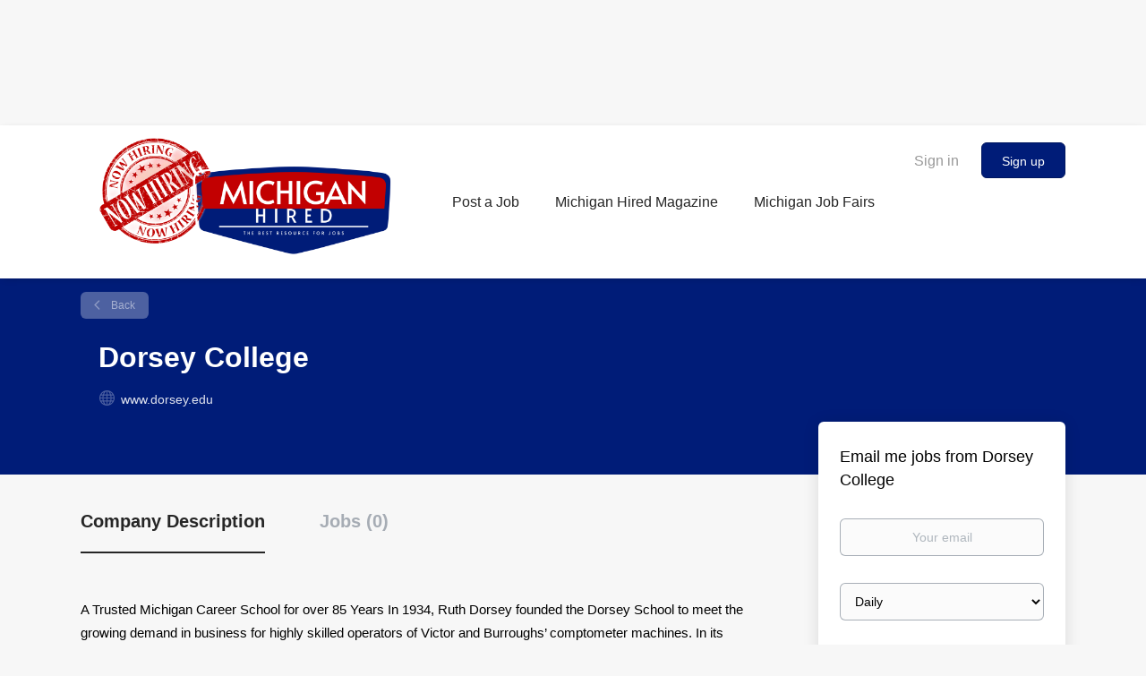

--- FILE ---
content_type: text/html;charset=utf-8
request_url: https://michiganhired.com/company/2719/dorsey-college/
body_size: 8269
content:
<!DOCTYPE html>
<html lang="en">
<head>
    <meta charset="utf-8">
    <meta http-equiv="X-UA-Compatible" content="IE=edge">
    <meta name="viewport" content="width=device-width, initial-scale=1">
    <!-- The above 3 meta tags *must* come first in the head; any other head content must come *after* these tags -->

    <meta name="keywords" content="">
    <meta name="description" content="Jobs at Dorsey College on JobFairGiant.com - Job Search Website">
    <meta name="viewport" content="width=device-width, height=device-height, initial-scale=1.0, target-densityDpi=device-dpi">
    <link rel="alternate" type="application/rss+xml" title="Jobs" href="https://michiganhired.com/rss/">

    <title>Jobs at Dorsey College | JobFairGiant.com - Job Search Website</title>

    <link href="https://cdn.smartjobboard.com/2025.09/templates/BootstrapDND/assets/styles.css" rel="stylesheet">

    <link href="https://michiganhired.com/templates/BootstrapDND/assets/style/styles.css?v=1759913192.6629" rel="stylesheet" id="styles">

    <link rel="icon" href="https://michiganhired.com/templates/BootstrapDND/assets/images/Pizzeria Restaurant Logo.jpg" type="image/x-icon" />
<link rel='canonical' href='https://michiganhired.com/company/2719/dorsey-college/'>
<meta property="og:type" content="article" />
<meta property="og:site_name" content="JobFairGiant.com - Job Search Website" />
<meta property="og:url" content="https://michiganhired.com/company/2719/dorsey-college/" />
<meta property="og:title" content="Jobs at Dorsey College | JobFairGiant.com - Job Search Website" />
<meta property="og:description" content="Jobs at Dorsey College on JobFairGiant.com - Job Search Website" />
<meta property="og:image" content="https://michiganhired.com/templates/BootstrapDND/assets/images/DETROIT%20JOB%20FAIR%202024.png" />
<meta name="twitter:image" content="https://michiganhired.com/templates/BootstrapDND/assets/images/DETROIT%20JOB%20FAIR%202024.png">
<meta property="og:image" content="https://michiganhired.com/templates/BootstrapDND/assets/images/DETROIT%20JOB%20FAIR%202024.png" />
<script type="application/ld+json">{"@context":"https:\/\/schema.org","@type":"WebSite","url":"https:\/\/michiganhired.com","image":"https:\/\/michiganhired.com\/templates\/BootstrapDND\/assets\/images\/DETROIT%20JOB%20FAIR%202024.png","description":"Elevate your hiring process with Michigan Job Post. Connect with Michigan's top talent and find the perfect candidates for your job openings today.\r\n\r\nJobFairGiant.com - Michigan Job Expo. \r\nCall us at (734) 956-4550 \r\nMetro Detroit Career Fair Events.","keywords":"jobs, job fair, hiring, michigan, detroit, job expo, career fair, job board, job search","name":"JobFairGiant.com - Job Search Website","potentialAction":{"@type":"SearchAction","target":"https:\/\/michiganhired.com\/jobs\/?q={q}","query-input":"required name=q"}}</script>
            <!-- Global Site Tag (gtag.js) - Google Analytics -->
        <script async src="https://www.googletagmanager.com/gtag/js?id=UA-128978402-1"></script>
        <script>
            window.dataLayer = window.dataLayer || [];
            function gtag(){ dataLayer.push(arguments); }
            gtag('js', new Date());
                            gtag('config', 'UA-128978402-1', { 'anonymize_ip': true });
                                        gtag('config', 'UA-110320771-1', {
                    'anonymize_ip': true,
                    'dimension1': 'michiganjobfairs.mysmartjobboard.com',
                    'dimension2': 'BootstrapDND'
                });
                    </script>
                    <script>
            
            !function(f,b,e,v,n,t,s){if(f.fbq)return;n=f.fbq=function(){n.callMethod?
                n.callMethod.apply(n,arguments):n.queue.push(arguments)};if(!f._fbq)f._fbq=n;
                n.push=n;n.loaded=!0;n.version='2.0';n.queue=[];t=b.createElement(e);t.async=!0;
                t.src=v;s=b.getElementsByTagName(e)[0];s.parentNode.insertBefore(t,s)}(window,
                document,'script','https://connect.facebook.net/en_US/fbevents.js');
            
            fbq('init', '440956329420828');
            fbq('track', 'PageView');
        </script>
        <noscript><img height="1" width="1" style="display:none"
                       src="https://www.facebook.com/tr?id=440956329420828&ev=PageView&noscript=1"
            /></noscript>
    <script>
    </script>    <style type="text/css">h4.featured-companies__title.text-center,
h4.listing__title.with-banner,
.listing-item__desc,
.listing-item__info,
.listing-item__info.listing-item__info--item-salary-range,
.listing-item__date,
.details-body__content,
.profile__info__description.content-text,
.static-pages.content-text { color: black !important; }

/* adjust carousel dimensions on cellphones */
@media (max-width: 420px) {
  .main-banner { 
    height: 120px; 
    background-size: contain;
    /*background-repeat-y: no-repeat;*/	 
  }
  .quick-search__wrapper.well {
    margin-top: 5px;
    margin-bottom: 5px;
  }
}</style>
    <script async src="https://pagead2.googlesyndication.com/pagead/js/adsbygoogle.js?client=ca-pub-5423812362862864"
crossorigin="anonymous"></script>
</head>
<body>
    	<div class="banner banner--top">
		<script async src="//pagead2.googlesyndication.com/pagead/js/adsbygoogle.js"></script>
<!-- SMART BANNER -->
<ins class="adsbygoogle"
     style="display:inline-block;width:728px;height:90px"
     data-ad-client="ca-pub-5423812362862864"
     data-ad-slot="2403029880"></ins>
<script>
(adsbygoogle = window.adsbygoogle || []).push({});
</script>
	</div>
<nav class="navbar navbar-default">
	<div class="container container-fluid">
		<div class="logo navbar-header">
			<a class="logo__text navbar-brand" href="https://michiganhired.com">
				<img src="https://michiganhired.com/templates/BootstrapDND/assets/images/DETROIT%20JOB%20FAIR%202024.png" alt="JobFairGiant.com - Job Search Website" />
			</a>
		</div>
		<div class="burger-button__wrapper burger-button__wrapper__js visible-sm visible-xs"
			 data-target="#navbar-collapse" data-toggle="collapse">
			<a href="#" aria-label="Navigation Menu"><div class="burger-button"></div></a>
		</div>
		<div class="collapse navbar-collapse" id="navbar-collapse">
			<div class="visible-sm visible-xs">
													<ul class="nav navbar-nav navbar-left">
            <li class="navbar__item ">
            <a class="navbar__link" href="/add-listing/?listing_type_id=Job" ><span>Post a Job</span></a>
                    </li>
            <li class="navbar__item ">
            <a class="navbar__link" href="https://michiganhirednews.com" ><span>Michigan Hired Magazine</span></a>
                    </li>
            <li class="navbar__item ">
            <a class="navbar__link" href="https://jobfairgiant.com/2025-Registration-Detroit-Job-Fairs.html" target="_blank"><span>Michigan Job Fairs</span></a>
                    </li>
    </ul>


				
			</div>
			<ul class="nav navbar-nav navbar-right">
									<li class="navbar__item navbar__item ">
						<a class="navbar__link navbar__login" href="https://michiganhired.com/login/">Sign in</a>
					</li>
					<li class="navbar__item navbar__item__filled"><a class="navbar__link  btn__blue" href="https://michiganhired.com/registration/">Sign up</a></li>
							</ul>
			<div class="visible-md visible-lg">
									<ul class="nav navbar-nav navbar-left">
            <li class="navbar__item ">
            <a class="navbar__link" href="/add-listing/?listing_type_id=Job" ><span>Post a Job</span></a>
                    </li>
            <li class="navbar__item ">
            <a class="navbar__link" href="https://michiganhirednews.com" ><span>Michigan Hired Magazine</span></a>
                    </li>
            <li class="navbar__item ">
            <a class="navbar__link" href="https://jobfairgiant.com/2025-Registration-Detroit-Job-Fairs.html" target="_blank"><span>Michigan Job Fairs</span></a>
                    </li>
    </ul>


				
			</div>
		</div>
	</div>
</nav>

<div id="apply-modal" class="modal fade" tabindex="-1">
	<div class="modal-dialog">
		<div class="modal-content">
			<div class="modal-header">
				<button type="button" class="close" data-dismiss="modal" aria-label="Close"></button>
				<h4 class="modal-title"></h4>
			</div>
			<div class="modal-body">
			</div>
		</div>
	</div>
</div>

                    
    <div class="page-row page-row-expanded">
        <div class="display-item with-banner">
            
    <div class="details-header company-profile" >
    <div class="container">
        <div class="results">
            <a href="javascript:history.back();"
               class="btn__back">
                Back            </a>
        </div>
                <div class="media-body">
            <h1 class="details-header__title">Dorsey College</h1>
            <ul class="listing-item__info">
                                                    <li class="listing-item__info--item listing-item__info--item-website">
                        <a href="https://www.dorsey.edu" target="_blank" aria-label="www.dorsey.edu (New Window)">
                            www.dorsey.edu
                        </a>
                    </li>
                            </ul>
                                </div>
    </div>
</div>
<div class="container details-body details-body__company-profile">
    <div class="row">
        <div class="col-xs-12 details-body__left companies-jobs-list">
            <!-- Nav tabs -->
            <div class="company-profile-info__tabs-list">
                <ul class="nav nav-tabs company-profile-info__tabs-list--tabs" role="tablist">
                                        <li role="presentation" class="active">
                        <a href="#about-info" aria-controls="about-info" role="tab" data-toggle="tab">Company Description</a>
                    </li>
                    <li role="presentation">
                        <a href="#all-vacancy" aria-controls="all-vacancy" role="tab" data-toggle="tab">Jobs (0)</a>
                    </li>
                </ul>
            </div>

            <!-- Tab panes -->
            <div class="tab-content">
                <div role="tabpanel" class="tab-pane fade in active" id="about-info">
                    <div class="profile__info">
                        <div class="profile__info__description content-text">A Trusted Michigan Career School for over 85 Years
In 1934, Ruth Dorsey founded the Dorsey School to meet the growing demand in business for highly skilled operators of Victor and Burroughs’ comptometer machines. In its day, the comptometer was the most advanced technology for data tabulation and was widely used, well into the 1960’s.

Today, Dorsey School of Business Inc., doing business as Dorsey College, remains a committed career training school that prepares individuals for promising career opportunities, technology training, and certifications for the medical, culinary arts, skilled trades, and cosmetology fields.

Dorsey College is proudly represented by thousands of successful graduates from our career training schools in Michigan. The entire staff of Dorsey College strives to prepare individuals for the best possible career opportunities in various fields.  Get started on your career training today and you too can represent Dorsey College by working in the field of your choice, right here in Michigan.</div>
                        <div class="profile__info__description content-text"></div>
                    </div>
                </div>
                <div role="tabpanel" class="tab-pane fade" id="all-vacancy">
                    <div class="companies-jobs-list">
                                                    <div class="search-results listing">
                                                                <button type="button" class="load-more btn btn__white hidden" data-backfilling="false" data-page="1">
                                    Load more                                </button>
                            </div>
                                            </div>
                </div>
            </div>
        </div>

        <div class="sidebar col-xs-10 profile col-xs-offset-1 col-sm-offset-0 pull-right">
    <div class="sidebar__content">
        <section class="main-sections main-sections__alert">
            <div class="alert__block alert__block-form">
                <div class="alert__block subscribe__description">
                                        <h3>Email me jobs from Dorsey College</h3>
                </div>
                <form action="https://michiganhired.com/job-alerts/create/?company=2719" method="post" id="create-alert" class="alert__form with-captcha">
                    <input type="hidden" name="action" value="save" />
                    <div class="alert__messages">
                    </div>
                    <div class="form-group alert__form__input" data-field="email">
                        <label for="alert-email" class="form-label sr-only">Your email</label>
                        <input id="alert-email" type="email" class="form-control" name="email" value="" placeholder="Your email">
                    </div>
                    <div class="form-group alert__form__input">
                        <label for="alert-frequency" class="form-label sr-only">Email frequency</label>
                        <select id="alert-frequency" class="form-control" name="email_frequency">
                            <option value="daily">Daily</option>
                            <option value="weekly">Weekly</option>
                            <option value="monthly">Monthly</option>
                        </select>
                    </div>
                    <div class="form-group alert__form__input text-center">
                        <input type="submit" name="save" value="Create alert" class="btn__submit-modal btn btn__orange btn__bold">
                    </div>
                </form>
            </div>
        </section>
    </div>
            <div class="banner banner--right">
            <script async src="//pagead2.googlesyndication.com/pagead/js/adsbygoogle.js"></script>
<!-- smart right -->
<ins class="adsbygoogle"
     style="display:inline-block;width:120px;height:600px"
     data-ad-client="ca-pub-5423812362862864"
     data-ad-slot="3828340934"></ins>
<script>
(adsbygoogle = window.adsbygoogle || []).push({});
</script>

<script async src="https://pagead2.googlesyndication.com/pagead/js/adsbygoogle.js?client=ca-pub-5423812362862864"
     crossorigin="anonymous"></script>
<!-- michigan hired right side -->
<ins class="adsbygoogle"
     style="display:block"
     data-ad-client="ca-pub-5423812362862864"
     data-ad-slot="2921227831"
     data-ad-format="auto"
     data-full-width-responsive="true"></ins>
<script>
     (adsbygoogle = window.adsbygoogle || []).push({});
</script>

<script async src="https://pagead2.googlesyndication.com/pagead/js/adsbygoogle.js?client=ca-pub-5423812362862864"
     crossorigin="anonymous"></script>
<!-- michigan hired right side -->
<ins class="adsbygoogle"
     style="display:block"
     data-ad-client="ca-pub-5423812362862864"
     data-ad-slot="2921227831"
     data-ad-format="auto"
     data-full-width-responsive="true"></ins>
<script>
     (adsbygoogle = window.adsbygoogle || []).push({});
</script>

<script async src="https://pagead2.googlesyndication.com/pagead/js/adsbygoogle.js?client=ca-pub-5423812362862864"
     crossorigin="anonymous"></script>
<!-- michigan hired right side -->
<ins class="adsbygoogle"
     style="display:block"
     data-ad-client="ca-pub-5423812362862864"
     data-ad-slot="2921227831"
     data-ad-format="auto"
     data-full-width-responsive="true"></ins>
<script>
     (adsbygoogle = window.adsbygoogle || []).push({});
</script>
        </div>
    </div>


    </div>
</div>

        </div>
    </div>

    <div class="page-row hidden-print">
            <div class="banner banner--bottom ">
            <script async src="//pagead2.googlesyndication.com/pagead/js/adsbygoogle.js"></script>
<!-- SMART BANNER -->
<ins class="adsbygoogle"
     style="display:inline-block;width:728px;height:90px"
     data-ad-client="ca-pub-5423812362862864"
     data-ad-slot="2403029880"></ins>
<script>
(adsbygoogle = window.adsbygoogle || []).push({});
</script>
        </div>
    
    <div class="widgets__container editable-only     " data-name="footer">
            <div class="section" data-type="footer" data-name="Footer" >
    <footer class="footer">
        <div class="container">
                        <div>
<div>
<ul>
<li><a class="footer-nav__link" href="https://michiganhired.com/">Home</a></li>
<li><a class="footer-nav__link" href="https://jobfairgiant.com/" target="_blank" rel="noopener noreferrer">Contact</a></li>
<li><a class="footer-nav__link" href="https://jobfairgiant.com/" target="_blank" rel="noopener noreferrer">About Us </a></li>
<li><a class="footer-nav__link" href="https://michiganhired.com/terms-of-use/">Terms &amp; Conditions</a></li>
</ul>
</div>
<div>
<ul>
<li>Employer</li>
<li><a class="footer-nav__link" href="https://michiganhired.com/add-listing/?listing_type_id=Job">Post a Job</a></li>
<li><a class="footer-nav__link" href="https://michiganhired.com/resumes/">Search Resumes</a></li>
<li><a class="footer-nav__link" href="https://michiganhired.com/login/">Sign in</a></li>
</ul>
</div>
<div>
<ul>
<li>Job Seeker</li>
<li><a class="footer-nav__link" href="https://michiganhired.com/jobs/">Find Jobs</a></li>
<li><a class="footer-nav__link" href="https://michiganhired.com/add-listing/?listing_type_id=Resume">Create Resume</a></li>
<li><a class="footer-nav__link" href="https://michiganhired.com/login/">Sign in</a></li>
<li><a href="https://michiganhired.com/jobseeker-products/">Detroit Career Webinars</a></li>
</ul>
</div>
<div>
<ul>
<li><a class="footer-nav__link footer-nav__link-social footer-nav__link-facebook" href="https://www.facebook.com/JobFairGiant/" target="_blank" rel="noopener">Facebook</a></li>
<li><a class="footer-nav__link footer-nav__link-social footer-nav__link-twitter" href="http://twitter.com/jobfairgiant" target="_blank" rel="noopener">Twitter</a></li>
<li><a class="footer-nav__link footer-nav__link-social footer-nav__link-instagram" href="https://www.instagram.com/jobfairgiant/" target="_blank" rel="noopener">Instagram</a></li>
<li><a class="footer-nav__link footer-nav__link-social footer-nav__link-in" href="https://www.linkedin.com/in/jobfairgiant/" target="_blank" rel="noopener">LinkedIn</a></li>
</ul>
</div>
</div>
<div>&nbsp;</div>        </div>
    </footer>
</div>

    </div>



</div>
    <script src="https://cdn.smartjobboard.com/2025.09/templates/BootstrapDND/assets/scripts.js"></script>

    <script>
        document.addEventListener("touchstart", function() { }, false);

        // Set global javascript value for page
        window.SJB_GlobalSiteUrl = 'https://michiganhired.com';
        window.SJB_UserSiteUrl   = 'https://michiganhired.com';

        $('.toggle--refine-search').on('click', function(e) {
            e.preventDefault();
            $(this).toggleClass('collapsed');
            $('.refine-search__wrapper').toggleClass('show');
        });
        $(document).ready(function () {
            if (window.location.hash == '#comments') {
                setTimeout(function () {
                    $('html, body').animate({
                        scrollTop: $("#disqus_thread").offset().top
                    }, 1500);
                    window.location.hash = '';
                }, 1000)
            }
            $('.blog__comment-link').on('click', function () {
                $('html, body').animate({
                    scrollTop: $("#disqus_thread").offset().top
                }, 300);
            });
            $('table').each(function() {
                $(this).wrap('<div class="table-responsive"/>')
            });
        })

    </script>

     <meta name="csrf-token" content="">                 <script>
                    $(document).ready(function() {
                        var recaptchaStarted = false;
                        function recaptchaLoad () {
                            if (!recaptchaStarted) {
                                recaptchaStarted = true;
                                $('body').append('<scr' + 'ipt src="https://www.google.com/recaptcha/api.js?onload=recaptchaOnLoad&render=explicit" async defer></scr' + 'ipt>')
                                $(window).off('scroll', recaptchaLoad);
                            }
                        }
                        $('.with-captcha :submit').each(function() {
                            if (!$(this).prop('disabled')) {
                                $(this).prop('disabled', true);
                                $(this).data('pre-captcha-disabled', true);
                            }
                        });
                        $('.with-captcha :input').keydown(recaptchaLoad);
                        setTimeout(recaptchaLoad, 5000);
                        $(window).on('scroll', recaptchaLoad);
                    });
                </script>            <script>
                var recaptchaLoaded = false;
                function recaptchaOnLoad() {
                    if (typeof captchaCompleted != 'undefined') {
                        return;
                    }
                    recaptchaLoaded = true;
                    $('.with-captcha').each(function() {
                        var form = $(this);
                        if (form.data('captcha-inited')) {
                            return true;
                        }
                        form.data('captcha-inited', true);
                        var recaptcha = $('<div class="recaptcha-container form-group"></div>');
                        form.find('input[type="submit"]')
                            .after(recaptcha);
                        recaptcha.uniqueId();
                        var id = grecaptcha.render(recaptcha.attr('id'), {
                            'sitekey': '6LcKwyAUAAAAANWAgSImC3RWxGe4Dz0A2qeuwwl3',
                            'size': 'invisible',
                            'badge': 'inline',
                            'hl': 'en',
                            'callback': function() {
                                form.data('captcha-triggered', true);
                                form.submit();
                            }
                        });
                
                        form.submit(function(e) {
                            if (!$(this).data('captcha-triggered')) {
                                e.preventDefault();
                                e.stopImmediatePropagation();
                                grecaptcha.execute(id);
                            }
                        });
                
                        var handlers = $._data(this, 'events')['submit'];
                        // take out the handler we just inserted from the end
                        var handler = handlers.pop();
                        // move it at the beginning
                        handlers.splice(0, 0, handler);
                        
                        $('.with-captcha :submit').each(function() {
                            if ($(this).prop('disabled') && $(this).data('pre-captcha-disabled')) {
                                $(this).prop('disabled', false);
                            }
                        });
                    });
                }
                
                function newRecaptchaForm() {
                    if (recaptchaLoaded) { // preventing node inserted before recaptcha load
                        recaptchaOnLoad();
                    }
                }
                const observer = new MutationObserver(newRecaptchaForm);
                observer.observe($('body').get(0), { childList: true, subtree: true });
            </script>     <div>         <script class="location-autocomplete">

            $('.form-control__google-location').keydown(function (e) {
                if (e.which == 13 && $('.ui-autocomplete:visible').length) {
                    return false;
                }
            });

            $('input.form-control__google-location').autocomplete({
                delay: 100,
                classes: {
                    'ui-autocomplete': 'google-autocomplete'
                },
                select: function(event) { // ios input cursor padding fix for long strings
                    setTimeout(function() {
                        event.target.blur();
                        event.target.focus();
                    }, 0);
                },
                source: function(request, response) {
                                            $.get('https://geo.smartjobboard.com/autocomplete/', {
                            country: "CA,US",                            l: request.term,
                            lang: 'en'
                        }, function(suggestions) {
                                                            if ('Remote'.toLocaleLowerCase().startsWith(request.term.toLocaleLowerCase())) {
                                    suggestions.unshift('Remote');
                                }
                                                        response(suggestions);
                        });
                                    }
            });

            $.ui.autocomplete.prototype._renderItem = function (ul, item) {
                var label = item.label.replace(new RegExp("([^\\w\\d]" + $.ui.autocomplete.escapeRegex(this.term) + ")", "i"), "<strong>$1</strong>");
                if (label == item.label) {
                    label = item.label.replace(new RegExp("(" + $.ui.autocomplete.escapeRegex(this.term) + ")", "i"), "<strong>$1</strong>");
                }
                item.label = label;
                return $("<li></li>")
                    .data("item.autocomplete", item)
                    .append("<a>" + item.label + "</a>")
                    .appendTo(ul);
            };

        </script>
    </div>
     <script>
        $('#create-alert').submit(function(e) {
            var form = $(this);
            form.find('input[type="submit"]').prop('disabled', true);
            $('#create-alert').ajaxSubmit({
                url:  $('#create-alert').attr('action'),
                success: function(data) {
                    var response = $('<div>' + data + '</div>');
                    response.find('.field-error').each(function() {
                        $('#create-alert').find('.form-group[data-field="' + $(this).data('field') + '"]').addClass('field-error');
                    });
                    $('#create-alert .alert__messages').empty().append(response.find('.alert'));
                    if ($('#create-alert .alert-danger').length == 0) {
                        $('#create-alert').find('.form-control[name="email"]').text('').val('');
                        $('#create-alert').find('.btn').blur();
                    }
                },
                complete: function() {
                    form.find('input[type="submit"]').prop('disabled', false);
                }
            });
            e.preventDefault();
        });
    </script>
     <script>
        var listingPerPage = 20;

        $('#create-alert').submit(function(e) {
            var form = $(this);
            form.find('input[type="submit"]').prop('disabled', true);
            $('#create-alert').ajaxSubmit({
                url:  $('#create-alert').attr('action'),
                success: function(data) {
                    var response = $('<div>' + data + '</div>');
                    response.find('.field-error').each(function() {
                        $('#create-alert').find('.form-group[data-field="' + $(this).data('field') + '"]').addClass('field-error');
                    });
                    $('#create-alert .alert__messages').empty().append(response.find('.alert'));
                    if ($('#create-alert .alert-danger').length == 0) {
                        $('#create-alert').find('.form-control[name="email"]').text('').val('');
                        $('#create-alert').find('.btn').blur();
                    }
                },
                complete: function() {
                    form.find('input[type="submit"]').prop('disabled', false);
                }
            });
            e.preventDefault();
        });

                    $(document).ready(function() {
                $('.load-more').trigger('click');
            });
        

        $('.load-more').click(function() {
            var self = $(this);
            var page = parseInt(self.data('page')) + 1;
			var s = $('html').scrollTop();
			self.addClass('loading');
            if (self.data('backfilling')) {
                page = parseInt(self.data('backfilling-page')) + 1;
                self.data('backfilling-page', page);

				// request to listings providers
				$.get("https://michiganhired.com/ajax/?action=request_for_listings&page=" + page, function(data) {
					if (data.length > 0) {
						$('.no-listings-found').hide();
					} else {
						self.prop('disabled', true);
						$('.no-listings-found').removeClass('hidden');
					}
					self.before(data);
					$('html').scrollTop(s);
					if ($('.listing_item__backfilling').length < listingPerPage) {
						self.hide();
					}
					self.removeClass('loading');
				});
				return;
			}

			$.get('?&page=' + page, function(data) {
								var listings = $(data).find('.listing-item');
				self.removeClass('loading');
				if (listings.length) {
					$('.listing-item').last().after(listings);
					$('html').scrollTop(s);
					self.data('page', page);
				}
				if (listings.length !== listingPerPage) {
					if ('') {
						self.data('backfilling', true);
						$('.load-more').click();
					} else {
						self.hide();
					}
				}
			});
		});

		
    </script>
     <script>
        $('.navbar__link').on('touchstart focus', function () {
            var i = $(this).parents('.navbar__item');
            var result = !(i.is('.dropdown') && !$(this).is('.hover')) || $(document).width() < 993;
            $('.navbar__link.hover').removeClass('hover');
            i.find('.navbar__link').addClass('hover');
            return result;
        });

        $(document).on('click', function (e) {
            var dropdown = $('.navbar__link.hover').closest('.navbar__item');

            if (!dropdown.is(e.target) && dropdown.has(e.target).length === 0) {
                dropdown.find('.navbar__link.hover').removeClass('hover');
            }
        });
    </script>
 	<script>
		$("#apply-modal")
			.on('show.bs.modal', function(event) {
				if (!$(event.target).is('#apply-modal')) return;
				var button = $(event.relatedTarget);
				var titleData = button.data('title');
				var self = $(this);
				var updateTiny = typeof tinyconfig != 'undefined';
				self.find('.modal-title').text(titleData);
				if (button.data('applied')) {
					self.find('.modal-body').html('<p class="alert alert-danger">' + "You already applied to this job" + '</p>');
					return;
				}
				$.get(button.data('href'), function(data) {
					if (typeof data == 'object') {
						window.location.href = data.redirect;
						return;
					}
					self.find('.modal-body').html(data);
					self.find('.form-control').first().focus().select();
					if (updateTiny) {
						setTimeout(function () {
							tinymce.remove();
							tinymce.init(tinyconfig);
						}, 0);
					}
				});
			})
			.on('shown.bs.modal', function() {
				$(this).find('.form-control').first().focus().select();
			});
	</script>
 
    
</body>
</html>


--- FILE ---
content_type: text/html;charset=utf-8
request_url: https://michiganhired.com/company/2719/dorsey-college/?&page=2
body_size: 2099
content:

    <div class="details-header company-profile" >
    <div class="container">
        <div class="results">
            <a href="javascript:history.back();"
               class="btn__back">
                Back            </a>
        </div>
                <div class="media-body">
            <h1 class="details-header__title">Dorsey College</h1>
            <ul class="listing-item__info">
                                                    <li class="listing-item__info--item listing-item__info--item-website">
                        <a href="https://www.dorsey.edu" target="_blank" aria-label="www.dorsey.edu (New Window)">
                            www.dorsey.edu
                        </a>
                    </li>
                            </ul>
                                </div>
    </div>
</div>
<div class="container details-body details-body__company-profile">
    <div class="row">
        <div class="col-xs-12 details-body__left companies-jobs-list">
            <!-- Nav tabs -->
            <div class="company-profile-info__tabs-list">
                <ul class="nav nav-tabs company-profile-info__tabs-list--tabs" role="tablist">
                                        <li role="presentation" class="active">
                        <a href="#about-info" aria-controls="about-info" role="tab" data-toggle="tab">Company Description</a>
                    </li>
                    <li role="presentation">
                        <a href="#all-vacancy" aria-controls="all-vacancy" role="tab" data-toggle="tab">Jobs (0)</a>
                    </li>
                </ul>
            </div>

            <!-- Tab panes -->
            <div class="tab-content">
                <div role="tabpanel" class="tab-pane fade in active" id="about-info">
                    <div class="profile__info">
                        <div class="profile__info__description content-text">A Trusted Michigan Career School for over 85 Years
In 1934, Ruth Dorsey founded the Dorsey School to meet the growing demand in business for highly skilled operators of Victor and Burroughs’ comptometer machines. In its day, the comptometer was the most advanced technology for data tabulation and was widely used, well into the 1960’s.

Today, Dorsey School of Business Inc., doing business as Dorsey College, remains a committed career training school that prepares individuals for promising career opportunities, technology training, and certifications for the medical, culinary arts, skilled trades, and cosmetology fields.

Dorsey College is proudly represented by thousands of successful graduates from our career training schools in Michigan. The entire staff of Dorsey College strives to prepare individuals for the best possible career opportunities in various fields.  Get started on your career training today and you too can represent Dorsey College by working in the field of your choice, right here in Michigan.</div>
                        <div class="profile__info__description content-text"></div>
                    </div>
                </div>
                <div role="tabpanel" class="tab-pane fade" id="all-vacancy">
                    <div class="companies-jobs-list">
                                                    <div class="search-results listing">
                                                                <button type="button" class="load-more btn btn__white hidden" data-backfilling="false" data-page="1">
                                    Load more                                </button>
                            </div>
                                            </div>
                </div>
            </div>
        </div>

        <div class="sidebar col-xs-10 profile col-xs-offset-1 col-sm-offset-0 pull-right">
    <div class="sidebar__content">
        <section class="main-sections main-sections__alert">
            <div class="alert__block alert__block-form">
                <div class="alert__block subscribe__description">
                                        <h3>Email me jobs from Dorsey College</h3>
                </div>
                <form action="https://michiganhired.com/job-alerts/create/?company=2719" method="post" id="create-alert" class="alert__form with-captcha">
                    <input type="hidden" name="action" value="save" />
                    <div class="alert__messages">
                    </div>
                    <div class="form-group alert__form__input" data-field="email">
                        <label for="alert-email" class="form-label sr-only">Your email</label>
                        <input id="alert-email" type="email" class="form-control" name="email" value="" placeholder="Your email">
                    </div>
                    <div class="form-group alert__form__input">
                        <label for="alert-frequency" class="form-label sr-only">Email frequency</label>
                        <select id="alert-frequency" class="form-control" name="email_frequency">
                            <option value="daily">Daily</option>
                            <option value="weekly">Weekly</option>
                            <option value="monthly">Monthly</option>
                        </select>
                    </div>
                    <div class="form-group alert__form__input text-center">
                        <input type="submit" name="save" value="Create alert" class="btn__submit-modal btn btn__orange btn__bold">
                    </div>
                </form>
            </div>
        </section>
    </div>
            <div class="banner banner--right">
            <script async src="//pagead2.googlesyndication.com/pagead/js/adsbygoogle.js"></script>
<!-- smart right -->
<ins class="adsbygoogle"
     style="display:inline-block;width:120px;height:600px"
     data-ad-client="ca-pub-5423812362862864"
     data-ad-slot="3828340934"></ins>
<script>
(adsbygoogle = window.adsbygoogle || []).push({});
</script>

<script async src="https://pagead2.googlesyndication.com/pagead/js/adsbygoogle.js?client=ca-pub-5423812362862864"
     crossorigin="anonymous"></script>
<!-- michigan hired right side -->
<ins class="adsbygoogle"
     style="display:block"
     data-ad-client="ca-pub-5423812362862864"
     data-ad-slot="2921227831"
     data-ad-format="auto"
     data-full-width-responsive="true"></ins>
<script>
     (adsbygoogle = window.adsbygoogle || []).push({});
</script>

<script async src="https://pagead2.googlesyndication.com/pagead/js/adsbygoogle.js?client=ca-pub-5423812362862864"
     crossorigin="anonymous"></script>
<!-- michigan hired right side -->
<ins class="adsbygoogle"
     style="display:block"
     data-ad-client="ca-pub-5423812362862864"
     data-ad-slot="2921227831"
     data-ad-format="auto"
     data-full-width-responsive="true"></ins>
<script>
     (adsbygoogle = window.adsbygoogle || []).push({});
</script>

<script async src="https://pagead2.googlesyndication.com/pagead/js/adsbygoogle.js?client=ca-pub-5423812362862864"
     crossorigin="anonymous"></script>
<!-- michigan hired right side -->
<ins class="adsbygoogle"
     style="display:block"
     data-ad-client="ca-pub-5423812362862864"
     data-ad-slot="2921227831"
     data-ad-format="auto"
     data-full-width-responsive="true"></ins>
<script>
     (adsbygoogle = window.adsbygoogle || []).push({});
</script>
        </div>
    </div>


    </div>
</div>


--- FILE ---
content_type: text/html; charset=utf-8
request_url: https://www.google.com/recaptcha/api2/aframe
body_size: 269
content:
<!DOCTYPE HTML><html><head><meta http-equiv="content-type" content="text/html; charset=UTF-8"></head><body><script nonce="-uEnHDHdJtMySNG-ykjIwQ">/** Anti-fraud and anti-abuse applications only. See google.com/recaptcha */ try{var clients={'sodar':'https://pagead2.googlesyndication.com/pagead/sodar?'};window.addEventListener("message",function(a){try{if(a.source===window.parent){var b=JSON.parse(a.data);var c=clients[b['id']];if(c){var d=document.createElement('img');d.src=c+b['params']+'&rc='+(localStorage.getItem("rc::a")?sessionStorage.getItem("rc::b"):"");window.document.body.appendChild(d);sessionStorage.setItem("rc::e",parseInt(sessionStorage.getItem("rc::e")||0)+1);localStorage.setItem("rc::h",'1768421667493');}}}catch(b){}});window.parent.postMessage("_grecaptcha_ready", "*");}catch(b){}</script></body></html>